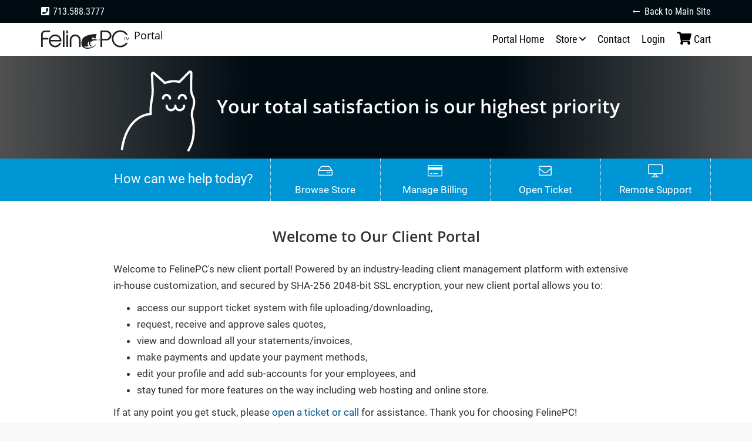

--- FILE ---
content_type: text/html; charset=utf-8
request_url: https://secure.felinepc.com/
body_size: 11419
content:
<!DOCTYPE html>
<html lang="en">
<head>
    <meta charset="utf-8" />
    <meta http-equiv="X-UA-Compatible" content="IE=edge">
    <meta name="viewport" content="width=device-width, initial-scale=1">
    <title>FelinePC Client Portal - Portal Home</title>
    <!-- Styling -->
<link href="/templates/six_felinepc/css/all.min.css?v=40481f" rel="stylesheet">
<link href="/assets/css/fontawesome-all.min.css" rel="stylesheet">


<!-- HTML5 Shim and Respond.js IE8 support of HTML5 elements and media queries -->
<!-- WARNING: Respond.js doesn't work if you view the page via file:// -->
<!--[if lt IE 9]>
  <script src="https://oss.maxcdn.com/libs/html5shiv/3.7.0/html5shiv.js"></script>
  <script src="https://oss.maxcdn.com/libs/respond.js/1.4.2/respond.min.js"></script>
<![endif]-->

<script type="text/javascript">
    var csrfToken = '70f7b14a5a2aaf5aac329a3afe9fb65dbcae2966',
        markdownGuide = 'Markdown Guide',
        locale = 'en',
        saved = 'saved',
        saving = 'autosaving',
        whmcsBaseUrl = "",
        requiredText = 'Required',
        recaptchaSiteKey = "6LcZU2gUAAAAALqf1HdYW3kdHh8LH_E_V22GNttt";
</script>
<script src="/templates/six_felinepc/js/scripts.min.js?v=40481f"></script>


<style type="text/css">
#main-body{
	min-height: calc(100vh - 311px) !important;
}

body {
	font-family: 'Roboto', sans-serif;
	font-weight: 400;
	font-size: 17px;
	line-height: 1.65;
	color: #333;
}


h1, .h1 {
	font-family: 'Open Sans', sans-serif;
	font-weight: 600 !important;
	font-size: 32px;
	line-height: 1.3em;
}

.h1, .h2, h1, h2
{
	margin-top: 0;
	margin-bottom: 25px;
}

.header-lined
{
	margin-bottom: 25px;
}

div.header-lined h1
{
	color: #333;
	font-size: 25px;
	border-bottom: 1px solid #e7e7e7;
	padding-top: 0;
	margin-bottom: 25px;
}

h2, .h2 {
	font-family: 'Open Sans', sans-serif;
	font-weight: 600 !important;
	font-size: 25px;
	line-height: 1.35em;
}

#home-banner h2{
	font-size: 32px; 
	line-height: 1.3;
	color: #fff;
}

h3,.h3, h4, .h4, h5, .h5, h6, .h6 {
	font-family: 'Roboto', sans-serif;
	font-weight: 500 !important;
}

h3, .h3{
	font-size: 20px;
	line-height: 1.4em;
	margin-top: 0;
	margin-bottom: 20px;
}

h4, .h4{
	font-size: 18px;
	line-height: 1.5;
}

#frmDomainContactModification h4
{
	font-size: 20px;
	text-decoration: underline;
}

.h1 .small, .h1 small, .h2 .small, .h2 small, .h3 .small, .h3 small, h1 .small, h1 small, h2 .small, h2 small, h3 .small, h3 small
{
	font-size: 16px;
}


a:focus, a:hover, a:active, .btn-link:focus, .btn-link:hover, .btn-link:active
{
	text-decoration: none;
}

.btn:focus
{
	outline: 0 !important;
}

.btn.generate-password
{
	font-size: 13px;
}

.dropdown-toggle:focus
{
	outline: auto;
}

/*Top Bar*/
.top-bar
{
	font-family:'Roboto Condensed', sans-serif !important;
	font-weight: 400;
    text-transform: none;
    font-size: 13px;
	border: 0;
    margin: 0;
    padding: 0;
	background-color:#000b12; 
	color:#fff;
}


.inside-top-bar
{
	padding:1px 15px 0 15px !important;
}

.top-bar a, .top-bar a:visited, .top-bar a:hover, .top-bar a:focus, .top-bar a:active
{
	color: #fff;
	
}

.top-bar a:hover
{
	text-decoration:underline;
}

.top-bar-left-col
{
	padding:0;
	font-size:16px;
	float:left;
	line-height:38px;
}

.top-bar-right-col
{
	padding:0;
	font-size:16px;
	float: right;
	text-align:right;
	line-height:38px;
}	


section#main-body{
	padding-top: 44px;
}

.limited_main_wrapper
{
	max-width: 925px;
	margin-left: auto;
	margin-right: auto;
	float: none;
}

.limited_main_wrapper_895
{
	max-width: 895px;
	margin-left: auto;
	margin-right: auto;
	float: none;
}


/* Logo */

.logo-main { width: 150px; height: 32px; float: left; position: relative; z-index: 9999; margin: 12px 0; }
.logo-main a { display: block; }

.logo-main::after
{
	content: "Portal";
	color: #000;
    font-weight: 400;
	font-family:'Open Sans', sans-serif;
	font-size: 18px;
	display:inline-block;
	position:absolute;
	width: 60px;
	left:158px;
	top: -5px;
	z-index:9999;
	
}


/* WHMCS menu */

.menu-container { background-color: #fff; width: 100%; height: auto; padding: 0; clear: both; }

.navbar-main-container { float: right; }
.navbar-right { float: right !important; margin-right: 0 !important; margin-left: 0 !important; }

.navbar-main{
	background-color: #ffffff;
	border-color: #ffffff;
	font-family: "Roboto Condensed", sans-serif;
	font-size: 18px;
	font-weight: 400;
}

.navbar-main .container-fluid { margin-right: 0 !important; margin-left: 0 !important; }

.navbar-main .navbar-nav>li>a, .navbar-main .navbar-nav>li>a:visited{
	color: #000; 
	background-color: #fff;
}

.navbar-main .navbar-nav>li>a:hover, .navbar-main .navbar-nav>li>a:focus, .navbar-main .navbar-nav>li>a:active
{
	color: #0072d6;
	background-color: #fff;
}

.navbar-main .navbar-nav>li.dropdown.open>a, .navbar-main .navbar-nav>li.dropdown.open>a:visited, .navbar-main .navbar-nav>li.dropdown.open>a:hover, .navbar-main .navbar-nav>li.dropdown.open>a:focus, .navbar-main .navbar-nav>li.dropdown.open>a:active{
	color: #0072d6;
	background-color: #fff;
}

.navbar-main li.account
{
	background-color: #fff;
}

.dropdown-menu
{
	font-size:17px;
}

.dropdown-menu>li>a
{
	font-size:17px;
	line-height: 1.5;
	color: #000 !important;
}



.navbar-toggle
{
	color: #000 !important;
	background-color: #fff !important;
	font-size: 18px;
	margin:0;
	padding-right: 0;
	padding-top:0;
	padding-bottom:0;
	line-height: 56px;
	height: 56px;
}


.nav .nav-divider
{
	margin: 2px 0 0 0;
}

.navbar-collapse
{
	padding-left: 15px;
	padding-right: 15px;
}

.container-fluid>.navbar-collapse, .container-fluid>.navbar-header, .container>.navbar-collapse, .container>.navbar-header
{
	margin-right: 0;
	margin-left: 0;
}

.container-fluid
{
	padding-left: 0;
	padding-right: 0;
}

.nav>li>a
{
	padding-left: 9px;
	padding-right: 9px;
}

/*Set desktop menu line height*/
@media (min-width:992px)
{
	.navbar-main .navbar-nav>li>a
	{
		line-height: 56px;
		padding: 0 0 0 20px;
	}

	#Primary_Navbar-Home a
	{
		padding: 0;
	}
	
	.navbar-collapse
	{
		padding-left: 0px;
		padding-right: 0px;
	}
	
	.btn.btn-logged-in-admin
	{
		height: 56px;
	}

}

.navbar-nav
{
	margin-left: 0;
	margin-right: 0;
}


.navbar-right .dropdown-menu
{
	right: auto;
}


#accountNotifications .label.label-info
{
	background-color: #0096d6;
	font-size: 14px;
	line-height: 22px;
	display: inline-block;
	padding:1px 6px 3px 6px;
	height: 22px;
}


.popover-user-notifications ul li a
{
	font-size: 14px;
}

.popover-user-notifications
{
	line-height: 1.5;
}

/*Mobile menu*/



@media (max-width: 991px) {
	
	.navbar-main-container { float: none; width: 100%; }
	

	.navbar-nav { float: none !important; margin:0; }
	
	.navbar-main .navbar-nav>li>a{
		line-height: 40px;
	}
	
	
	.navbar-nav .open .dropdown-menu {
		position: static;
		float: none;
		width: auto;
		margin-top: 0;
		background-color: transparent;
		border: 0;
		-webkit-box-shadow: none;
		box-shadow: none;
	}
	
	.navbar-collapse.collapse
	{
		padding-top: 0;
		padding-bottom: 0;
		margin-bottom: 0;
	}
	
	.navbar-main .navbar-nav>li>a
	{
		padding: 5px 0;
	}
	
	.navbar-nav .open .dropdown-menu>li>a
	{
		line-height: 35px;
	}
	
	.navbar-nav .open .dropdown-menu>li>a:hover, .navbar-nav .open .dropdown-menu>li>a:focus, .navbar-nav .open .dropdown-menu>li>a:active
	{
		background-color: #eee !important;
	}
	
}




/* Homepage banner */

section#home-banner { 
	clear: both; 
	background-color: #000b12;
	background-image: linear-gradient(to right, #505050, #000b12, #000b12, #505050 );
	padding-top: 25px;
	padding-bottom: 6px;
	}

.home-shortcuts li
{
	width: 25%;
	box-sizing: border-box;
	margin: 0;
}

.home-shortcuts li:first-child{
	border-left: 1px dotted #f5f5f5;
}

.home-shortcuts li{
	border-right: 1px dotted #f5f5f5;
}

@media (max-width:767px)
{
	.home-shortcuts li:first-child
	{
		border-left: 0;
	}
	
	.home-shortcuts li
	{
		border-right: 0;
		border-bottom: 1px dotted #f5f5f5;
	}
	
	.home-shortcuts li:last-child
	{
		border: 0;
	}
	
	.home-shortcuts li
	{
		width: 100%;
	}
}


.home-shortcuts{
	background-color: #0096d6;
}



.home-shortcuts .lead{
	
	line-height: 69px;
	text-align: right;
	font-weight: 400;
	font-size: 22px;
}

.home-shortcuts a p{
	font-size: 17px;
	text-transform: none;
	font-family: Roboto, sans-serif;
}

.home-shortcuts i{
	
	line-height: 32px;
}

div.announcement-single
{
	max-width: 895px;
	margin-left: auto;
	margin-right: auto;
}

.limited_main_wrapper .announcement-single h3 /*Hide the title of the single annoucement*/
{
	display:none;
}

div.announcement-single blockquote
{
	font-size: 17px;
	border: 0;
	padding: 0;
	margin-top: 20px;
}


.announcement-single h3 a
{
	vertical-align: middle;
}

.announcement-single .title{
	font-size: 20px;
	font-weight: 500;
}

.announcement-single .article-items, .view-announcement.article-items
{
	font-size: 14px;
    color: #888;
}

.view-announcement.article-items
{
	margin-top: 40px;
	margin-bottom: 20px;
}

@media (max-width: 600px)
{
	.dataTables_wrapper .dataTables_filter 
	{
		float: none;
	}
}

b, strong
{
	font-weight: 500;
}

label, .label
{
	font-weight: 500;
}

.label{
	padding: 5px 10px;
	font-size: 12px;
}

input[type=checkbox]
{
	margin-top: 5px;
}

div.announcement-single .label
{
	padding: 5px 8px;
	margin-right: 4px;
}

.tile .title{
	font-weight: 500;
	font-size: 15px;
}


.breadcrumb{
	font-size: 14px !important;
	padding-top: 0;
	padding-bottom: 0;
	margin-bottom: 25px;
}

/*Client area*/

.panel-body strong{
    font-weight: 500;
}

.panel-body em{
    font-style: normal;
}

.ticket-subject.unread
{
	font-weight: 500;
}

.panel, .list-group{
	font-size: 15px;
}

.panel-sidebar .panel-title{
	font-size: 17px;
	font-family: Roboto, sans-serif;
	font-weight: 500;
	line-height: 1.4;
	color: #777;
}

.panel-sidebar a.list-group-item.active, .panel-sidebar a.list-group-item.active:focus, .panel-sidebar a.list-group-item.active:hover
{
	background-color: #3b414b ;
    border-color: #3b414b ;
}

.panel>.list-group .ticket-details-children .title
{
	font-size: 13px;
	color: #888;
}

#Secondary_Sidebar-Custom_Fields-Phone_Number div.truncate:first-child
{
	font-size: 13px;
	color: #888;
}



.panel-sidebar .list-group-item div.truncate:first-child
{
	font-size: 13px;
	color: #888;
}

.panel-sidebar .list-group-item div.truncate:first-child strong
{
	font-weight: 400;
}


#Secondary_Sidebar-Custom_Fields-Phone_Number div.truncate:first-child strong
{
	font-weight: 400;
}


.popover-user-notifications ul li.none
{
	font-weight: 600;
}

.ticket-number
{
	font-style: normal !important;
	font-size: 17px;
	color: #0096d6;
}

.ticket-subject
{
	font-style: normal !important;
	color: #333;
}

a.list-group-item, button.list-group-item
{
	color: #333;
}

a.list-group-item:focus, a.list-group-item:hover, button.list-group-item:focus, button.list-group-item:hover
{
	color: #333;
}

.dataTables_wrapper .dataTables_info
{
	background-color: #3b414b ;
}

.dataTables_wrapper .btn-sm
{
	font-size: 14px;
}

table.table-list tbody td
{
	font-size: 15px;
}

.table>thead>tr>th
{
	font-size: 15px;
	line-height: 1.5;
}

tr.masspay-total td
{
	font-weight: 500 !important;
}

th
{
	font-weight: 500;
}

#payMethodList
{
	margin-top: 18px;
}

#payMethodList td
{
	vertical-align: middle;
}

#frmNewCc
{
	margin-top: 16px;
}

#frmNewCc label, #frmNewCc input, #frmNewCc select
{
	font-weight: 400;
}

div.credit-card
{
	margin-bottom: 20px;
}


#tableEmailsList_wrapper .btn
{
	font-size: 15px;
}

div.dataTables_wrapper div.dataTables_info
{
	font-weight: 400 !important;
}

.dataTables_wrapper .dataTables_info
{
	font-size: 15px !important;
}

.dataTables_wrapper .dataTables_length
{
	font-size: 14px;
}

.pagination, .status
{
	font-size: 14px;
	line-height: 1.5;
}

.dataTables_length select
{
	font-size: 15px !important;
}

.panel-title .btn
{
	font-size: 15px;
}


h3.panel-title
{
	line-height: 28px;
}

.client-home-panels .panel-body
{
	border-top: 1px solid #ddd;
	border-bottom: 1px solid #ddd;
}

.home-kb-search .form-control
{
	font-size: 16px;
}

.client-home-panels .panel>.list-group .list-group-item
{
	padding: 10px 15px;
}

.btn-group-xs>.btn, .btn-xs
{
	padding: 3px 12px;
}

.domain-renewals
{
	border-top: 0 !important;
	background-color: #fff !important;
}

/*ticket pages*/
.col-xs-12.main-content>form
{
	max-width: 890px;
	margin: 20px auto 0 auto;
}

.form-control
{
	line-height: 1.5;
	font-size: 17px;
	font-weight: 400;
	height: 36px;
}


.md-editor>textarea
{
	font-family: Roboto, sans-serif !important;
	font-size: 17px !important;
	font-weight: 400;
	max-height: 300px;
}

.md-editor.md-fullscreen-mode>textarea
{
	max-height: none;
}

.md-editor.md-fullscreen-mode
{
	max-width: 900px !important;
	border-right: 1px solid #ddd !important;
}

.md-editor.md-fullscreen-mode .md-header
{
	max-width: 700px !important;
	text-align: left;
}

.md-editor button[title="Preview"]
{
	display: none;
}

.md-editor.md-fullscreen-mode .md-control.md-control-fullscreen
{
	display: none;
}

.md-editor.md-fullscreen-mode .md-fullscreen-controls
{
	top: 6px;
	font-size: 25px;
}

.ticket-attachments-message
{
	font-size: 15px;
}

.help-block
{
	font-size: 15px;
}

.btn
{
	font-size: 17px;
	line-height: 1.5;
}

.btn-success, .btn-success:visited
{
	border-color: #5cb85c;
}

.btn-success:hover
{
	border-color: #449d44;
	background-color: #449d44;
}

.btn-success.active.focus, .btn-success.active:focus, .btn-success.active:hover, .btn-success:active.focus, .btn-success:active:focus, .btn-success:active:hover, .open>.dropdown-toggle.btn-success.focus, .open>.dropdown-toggle.btn-success:focus, .open>.dropdown-toggle.btn-success:hover
{
	border-color: #449d44;
	background-color: #449d44;
}

.btn-warning, .btn-warning:visited
{
	border-color: #f0ad4e;
}

.btn-warning:hover
{
	border-color: #ec971f;
	background-color: #ec971f;
}

.btn-warning.active.focus, .btn-warning.active:focus, .btn-warning.active:hover, .btn-warning:active.focus, .btn-warning:active:focus, .btn-warning:active:hover, .open>.dropdown-toggle.btn-warning.focus, .open>.dropdown-toggle.btn-warning:focus, .open>.dropdown-toggle.btn-warning:hover
{
	border-color: #ec971f;
	background-color: #ec971f;
}

.md-editor .btn
{
	font-size: 14px;
}

.btn-lg
{
	font-size: 18px;
	line-height: 1.5;
}

.ticket_dept_button, .ticket_dept_button:visited
{
	display: block;
	padding: 8px 0;
	border: 1px #d2d2d2 solid;
	border-radius: 4px;
	text-align: center;
	font-size: 18px;
	color: #333;
	background-color: #fff;
	font-weight: 400;
}

.ticket_dept_button:hover
{
	background-color: #0096d6;
	border: 1px #0096d6 solid;
	color: #fff;
}

.phone_contact_wrapper
{
	font-size: 25px;
	text-align: center;
}

.phone_contact_wrapper a, .phone_contact_wrapper a:visited
{
	color: #333;
	text-decoration: none;
}

.phone_contact_wrapper a:hover
{
	color: #333;
	text-decoration: underline;
}

.our_address_wrapper
{
	max-width: 156px;
	font-size: 18px;
	margin: 5px auto 0 auto;
}


.our_address_wrapper a, .our_address_wrapper a:visited
{
	color: #333;
	text-decoration: none;
}

.our_address_wrapper a:hover
{
	color: #333;
	text-decoration: underline;
}

.google_maps_wrapper
{
	max-width: 100%;
	margin: 20px auto 0 auto;
	overflow: hidden;
}

#tableTicketsList tbody td[tabindex="0"]
{
	width: 100px;
}

tbody td[tabindex="0"]:hover, tbody td[tabindex="0"]:focus
{
	outline: none;
}


.ticket-reply .user .name
{
	font-size: 15px;
}

.ticket-reply .user .type
{
	font-weight:500;
	font-size: 14px;
}

.ticket-reply .date
{
	font-size: 14px;
}

.ticket-reply .attachments
{
	font-size: 14px;
}


/*checkout pages*/

#order-standard_cart .products .product header span
{
	font-size: 20px !important;
}

#order-standard_cart .products .product div.product-pricing span.price
{
	font-size: 18px !important;
}

#order-standard_cart .products .product footer
{
	font-size: 14px !important;
}

#order-standard_cart .view-cart-items .item-price span
{
	font-size: 20px !important;
}

#order-standard_cart .products .product div.product-desc
{
	font-size: 15px !important;
}

#order-standard_cart .product-info .product-title
{
	font-size: 20px !important;
	font-weight: 400 !important;
}

#order-standard_cart .product-info
{
	margin-bottom: 30px !important;
}

#order-standard_cart label
{
	font-weight: 400 !important;
	color: #333 !important;
}

#order-standard_cart .field, #order-standard_cart .form-control
{
	color: #333 !important;
	font-weight: 400 !important;
}

#calcTaxes label, #calcTaxes select
{
	font-size: 15px !important;
}

#inputPromotionCode
{
	font-size: 15px !important;
}

button, input, select, textarea
{
	font-family: Roboto, sans-serif;
	font-size: 17px;
	font-weight: 400;
}

#frmCheckout .field, #frmCheckout .form-control, #frmCheckout label
{
	font-size: 15px !important;
}

#frmCheckout .small
{
	font-size: 14px !important;
}

#frmCheckout .field-help-text
{
	font-size: 14px !important;
}

#frmCheckout textarea
{
	height: 50px !important;
}

.btn-primary.active,.open>.dropdown-toggle.btn-primary
{
	background-color: #0096d6;
}

.btn-primary,.btn-primary:visited, .btn-info, .btn-info:visited
{
	background-color: #0096d6;
	border-color: #0096d6;
}

.btn-primary:hover, .btn-primary:active, .btn-primary:focus, .btn-info:hover, .btn-info:active, .btn-info:focus
{
	background-color: #0084d6 !important;
	border-color: #0084d6 !important;
}

.view-cart-items input
{
	font-size: 15px !important;
	max-width: 72px !important;
}

.view-cart-items .item-group
{
	display: none !important;
}

.summary-container .product-group
{
	display:none !important;
}

#order-standard_cart .checkout-security-msg
{
	font-size: 15px !important;
}

#paymentGatewaysContainer .small
{
	font-size: 15px !important;
}

#paymentGatewaysContainer .radio-inline
{
	font-size: 15px !important;
}

.marketing-email-optin p
{
	font-size: 15px !important;
}

#passwordStrengthTextLabel
{
	text-align: left !important;
}

#btnCompleteOrder
{
	font-size: 25px !important;
	padding: 6px 20px !important;
}

#order-standard_cart .view-cart-items
{
	border-bottom: 2px solid #0096d6 !important;
}

#order-standard_cart .empty-cart .btn
{
	background-color: #0096d6 !important;
}


#order-standard_cart .sub-heading span, #order-standard_cart .sub-heading-borderless span
{
	font-size: 17px !important;
}

#order-standard_cart .order-summary h2
{
	font-size: 25px !important;
}


#order-standard_cart .summary-container
{
	font-size: 13px !important;
}

#order-standard_cart .order-summary .product-name
{
	font-size: 17px !important;
	font-weight: 500 !important;
}

#order-standard_cart .order-summary .product-group
{
	font-style: normal !important;
}

#order-standard_cart .order-summary .total-due-today .amt
{
	font-size: 30px !important;
}

.alert .alert-link
{
	font-weight: 500;
}

#order-standard_cart .alert.alert-warning.info-text-sm
{
	margin-top: 20px !important;
	font-size: 17px !important
}

.main-content>.alert.alert-danger
{
	max-width: 895px;
	margin-left: auto;
	margin-right: auto;
}

#order-standard_cart .order-summary .subtotal
{
	font-size: 16px !important;
}

#order-standard_cart .order-summary .recurring-charges
{
	font-style: normal !important;
	font-size: 13px !important;
	color: #333 !important;
}

#order-standard_cart .view-cart-items .item-title
{
	font-size: 20px !important;
}

#order-standard_cart .view-cart-items .item-group
{
	font-size: 17px !important;
}

#order-standard_cart .view-cart-items .item-qty button
{
	font-size: 14px !important;
}

#order-standard_cart .view-cart-tabs .nav-tabs
{
	font-size: 15px !important;
}

#order-standard_cart .view-cart-items-header
{
	font-size: 15px !important;
}

#order-standard_cart .view-cart-items .item-price .cycle
{
	font-size: 13px !important;
}

#order-standard_cart .view-cart-items-header
{
	background-color: #3b414b  !important;
}

#order-standard_cart .order-summary
{
    background-color: #3b414b  !important;
    border-bottom: 3px solid #3b414b  !important;
}

.btn-continue-shopping
{
	font-size: 13px !important;
}

.btn-lg.btn-checkout
{
	font-size: 25px !important;
	padding: 6px 20px !important;
}

.small, small
{
	font-size: 13px;
}

.new_cc_tooltip {
    position: relative;
    display: inline-block;
	border-bottom: 1px dashed #333;
}

.new_cc_tooltip .new_cc_tooltip_text {
    visibility: hidden;
    width: 380px;
	opacity: 0;
    transition: opacity .6s;
    text-align: left;
    border-radius: 6px;
	font-size: 15px;
 
    position: absolute;
    z-index: 10;
	top: 138%;
    left: 50%;
    margin-left: -190px;
}


.new_cc_tooltip:hover  .new_cc_tooltip_text {
    visibility: visible;
	opacity: 1;
}


/*Invoice and quote pgages*/

.invoice-container
{
	max-width: 890px;
}

.container-fluid.invoice-container
{
	padding: 62px 60px;
}

.invoice-container .invoice-status
{
	font-weight: 500;
}

.invoice-container .small-text
{
	font-size: 15px;
}

.invoice-container tbody
{
	font-size: 14px;
}

.invoice-container .form-control
{
	font-size: 15px;
}

.invoice-summary-table td
{
	font-size: 13px;
}

.invoice-summary-table td.total-row
{
	font-weight: 500;
}

.invoice-container .btn-group-sm>.btn
{
	font-size: 14px;
}

.payment-btn-container.hidden-print
{
	font-size: 15px;
}

#stripeExpiryDate
{
	min-width: 86px;
}

/* Footer */
section#footer
{
	font-family: "Roboto Condensed", sans-serif;
	font-size: 16px;
	font-weight: 400;
	text-align: center;
	color: #fff;
	padding-top: 12px;
	padding-bottom: 12px;
	background-color: #000b12;
	position: relative;
	line-height: 1.5;
	border: 0;
}

section#footer a, section#footer a:visited, section#footer a:hover, section#footer a:active, section#footer a:focus
{
	color: #fff;
}

section#footer a:hover
{
	text-decoration:underline;
}

section#footer .back-to-top
{
	line-height: 40px;
	width: 40px;
	position: absolute;
	padding: 0;
	background-color: rgba(0,150,215,0.86);
	color: #fff;
    border-radius: 3px;
	font-size: 20px;
	right: 20px;
	bottom: 32px;
	opacity: 1;

}

section#footer .back-to-top i
{
	background-color: transparent;
	color: #fff;
	opacity: 1;
	padding: 0;
	font-size: 22px;
	line-height: 1;	
}


.footer_bar_left_col
{
	padding:0;
	float:left;
}

.footer_bar_right_col
{
	padding:0;
	float:right;
	text-align:right;
}	

@media (max-width: 767px)
{
	.footer_bar_left_col
	{
		float: none;
		max-width: 250px;
		margin: 0 auto;
		text-align: center;
	}
	
	.footer_bar_right_col
	{
		float: none;
		max-width: 250px;
		margin: 0 auto;
		text-align: center;
	}
}

/*Google Fonts*/

/* roboto-condensed-regular - latin */
@font-face {
  font-family: 'Roboto Condensed';
  font-style: normal;
  font-weight: 400;
  src: local('Roboto Condensed'), local('RobotoCondensed-Regular'),
       url('https://www.felinepc.com/fonts/roboto-condensed-v16-latin-regular.woff') format('woff'); /* Chrome 6+, Firefox 3.6+, IE 9+, Safari 5.1+ */
}

/* roboto-condensed-italic - latin */
@font-face {
  font-family: 'Roboto Condensed';
  font-style: italic;
  font-weight: 400;
  src: local('Roboto Condensed Italic'), local('RobotoCondensed-Italic'),
       url('https://www.felinepc.com/fonts/roboto-condensed-v16-latin-italic.woff') format('woff'); /* Chrome 6+, Firefox 3.6+, IE 9+, Safari 5.1+ */
}

/* open-sans-regular - latin */
@font-face {
  font-family: 'Open Sans';
  font-style: normal;
  font-weight: 400;
  src: local('Open Sans Regular'), local('OpenSans-Regular'),
       url('https://www.felinepc.com/fonts/open-sans-v15-latin-regular.woff') format('woff'); /* Chrome 6+, Firefox 3.6+, IE 9+, Safari 5.1+ */
}
/* open-sans-600 - latin */
@font-face {
  font-family: 'Open Sans';
  font-style: normal;
  font-weight: 600;
  src: local('Open Sans SemiBold'), local('OpenSans-SemiBold'),
       url('https://www.felinepc.com/fonts/open-sans-v15-latin-600.woff') format('woff'); /* Chrome 6+, Firefox 3.6+, IE 9+, Safari 5.1+ */
}

/* open-sans-italic - latin */
@font-face {
  font-family: 'Open Sans';
  font-style: italic;
  font-weight: 400;
  src: local('Open Sans Italic'), local('OpenSans-Italic'),
       url('https://www.felinepc.com/fonts/open-sans-v15-latin-italic.woff') format('woff'); /* Chrome 6+, Firefox 3.6+, IE 9+, Safari 5.1+ */
}

/* open-sans-600italic - latin */
@font-face {
  font-family: 'Open Sans';
  font-style: italic;
  font-weight: 600;
  src: local('Open Sans SemiBold Italic'), local('OpenSans-SemiBoldItalic'),
       url('https://www.felinepc.com/fonts/open-sans-v15-latin-600italic.woff') format('woff'); /* Chrome 6+, Firefox 3.6+, IE 9+, Safari 5.1+ */
}

/* roboto-regular - latin */
@font-face {
  font-family: 'Roboto';
  font-style: normal;
  font-weight: 400;
  src: local('Roboto'), local('Roboto-Regular'),
       url('https://www.felinepc.com/fonts/roboto-v18-latin-regular.woff') format('woff'); /* Chrome 6+, Firefox 3.6+, IE 9+, Safari 5.1+ */
}
/* roboto-500 - latin */
@font-face {
  font-family: 'Roboto';
  font-style: normal;
  font-weight: 500;
  src: local('Roboto Medium'), local('Roboto-Medium'),
       url('https://www.felinepc.com/fonts/roboto-v18-latin-500.woff') format('woff'); /* Chrome 6+, Firefox 3.6+, IE 9+, Safari 5.1+ */
}

/* roboto-italic - latin */
@font-face {
  font-family: 'Roboto';
  font-style: italic;
  font-weight: 400;
  src: local('Roboto Italic'), local('Roboto-Italic'),
       url('https://www.felinepc.com/fonts/roboto-v18-latin-italic.woff') format('woff'); /* Chrome 6+, Firefox 3.6+, IE 9+, Safari 5.1+ */
}
/* roboto-500italic - latin */
@font-face {
  font-family: 'Roboto';
  font-style: italic;
  font-weight: 500;
  src: local('Roboto Medium Italic'), local('Roboto-MediumItalic'),
       url('https://www.felinepc.com/fonts/roboto-v18-latin-500italic.woff') format('woff'); /* Chrome 6+, Firefox 3.6+, IE 9+, Safari 5.1+ */
}

</style>

    <script>
$(window).load(function()
{
   $('#myModal').modal('show');
});
 </script>


</head>
<body data-phone-cc-input="1">



<section class="top-bar">
    <div class="inside-top-bar container">
        <div class="top-bar-left-col">
            <span style="padding-right:6px;"><i class="fas fa-phone-square"></i></span><a href="tel:713-588-3777">713.588.3777</a>
        </div>
        <div class="top-bar-right-col">
             <span><span style="font-size: 20px; line-height:20px;">&#8592;</span> <a href="https://www.felinepc.com/">Back to Main Site</a></span>
        </div>
        
    </div>
</section>
<div class="menu-container">
	
	<div class="container">

	<div class="logo-main">
		<a href="/"><img src="/felinepc_images/felinepc_logo.svg" alt="FelinePC Logo" style="width: 100%; height: auto;" /></a>	</div>	

	<div class="navbar-main-container">

    <nav id="nav" class="navbar navbar-default navbar-main" role="navigation">
        <div class="container-fluid">
            <!-- Brand and toggle get grouped for better mobile display -->
            <div class="navbar-header">
                <button type="button" class="navbar-toggle" data-toggle="collapse" data-target="#primary-nav">
                    <span class="sr-only">Toggle navigation</span>
					 <span class="sr-only">Toggle navigation</span>
                    <span>MENU &#9776;</span>
                 </button>
            </div>

            <!-- Collect the nav links, forms, and other content for toggling -->
            <div class="collapse navbar-collapse" id="primary-nav">

                <ul class="nav navbar-nav">

                        <li menuItemName="Home" class="" id="Primary_Navbar-Home">
        <a href="/index.php">
                        Portal Home
                                 </a>
            </li>
    <li menuItemName="Store" class="dropdown" id="Primary_Navbar-Store">
        <a class="dropdown-toggle" data-toggle="dropdown" href="#">
                        Store
                        <i class="far fa-angle-down" aria-hidden="true"></i>         </a>
                    <ul class="dropdown-menu">
                            <li menuItemName="Browse Products Services" id="Primary_Navbar-Store-Browse_Products_Services">
                    <a href="/store">
                                                Browse All
                                            </a>
                </li>
                            <li menuItemName="Shop Divider 1" class="nav-divider" id="Primary_Navbar-Store-Shop_Divider_1">
                    <a href="">
                                                -----
                                            </a>
                </li>
                            <li menuItemName="Managed IT Services" id="Primary_Navbar-Store-Managed_IT_Services">
                    <a href="/store/managed-it-services">
                                                Managed IT Services
                                            </a>
                </li>
                            <li menuItemName="Azure and Office 365" id="Primary_Navbar-Store-Azure_and_Office_365">
                    <a href="/store/azure-and-office-365">
                                                Azure and Office 365
                                            </a>
                </li>
                            <li menuItemName="Custom Computers" id="Primary_Navbar-Store-Custom_Computers">
                    <a href="/store/custom-computers">
                                                Custom Computers
                                            </a>
                </li>
                            <li menuItemName="IT Peripherals" id="Primary_Navbar-Store-IT_Peripherals">
                    <a href="/store/it-peripherals">
                                                IT Peripherals
                                            </a>
                </li>
                            <li menuItemName="Managed Web Hosting" id="Primary_Navbar-Store-Managed_Web_Hosting">
                    <a href="/store/managed-web-hosting">
                                                Managed Web Hosting
                                            </a>
                </li>
                            <li menuItemName="Business VoIP" id="Primary_Navbar-Store-Business_VoIP">
                    <a href="/store/business-voip">
                                                Business VoIP
                                            </a>
                </li>
                        </ul>
            </li>
    <li menuItemName="Contact Us" class="" id="Primary_Navbar-Contact_Us">
        <a href="https://secure.felinepc.com/submitticket.php">
                        Contact
                                 </a>
            </li>
                   
                </ul>

                <ul class="nav navbar-nav navbar-right">

                        <li menuItemName="Login" class="" id="Secondary_Navbar-Login">
        <a href="https://secure.felinepc.com/clientarea.php">
                        Login
                                 </a>
            </li>
                    
					
					
            		
					<li class="primary-action">
					    <a href="/cart.php?a=view">
					       <i class="fas fa-shopping-cart" aria-hidden="true" style="font-size: 22px;"></i> Cart
					    </a>
					</li>  			
								                                      

                </ul>

            </div><!-- /.navbar-collapse -->
        </div>
    </nav>
    
	</div><!-- .navbar-main-container -->
    
	</div><!-- .container -->

</div><!-- .menu-container -->

    <section id="home-banner">
        <div class="container text-center">
            
								
            <div style="display:inline-block; max-width: 138px; margin-bottom: 6px; margin-right: 6px;"><img src="/felinepc_images/customer_satisfaction_cat.svg" alt="Satisfied Customer" style="width: 100%; height: auto; vertical-align: middle;" /></div><h2 style="display: inline-block; margin-bottom: 10px;">Your total satisfaction is our highest priority</h2>
			        </div>
    </section>
	    <div class="home-shortcuts">
        <div class="container">
            <div class="row">
                <div class="col-md-4 hidden-sm hidden-xs text-center">
                    <p class="lead">
                        How can we help today?
                    </p>
                </div>
                <div class="col-sm-12 col-md-8">
                    <ul>
                                                <li>
                             <a id="btnOrderHosting" href="/cart.php">
                                <i class="fal fa-hdd"></i>
                                <p>
                                    Browse Store <span>&raquo;</span>
                                </p>
                            </a>
                        </li>
                        <li>
                            <a id="btnMakePayment" href="clientarea.php?action=invoices">                                 <i class="fal fa-credit-card"></i>
                                <p>
                                    Manage Billing <span>&raquo;</span>
                                </p>
                            </a>
                        </li>
                        <li>
                            <a id="btnGetSupport" href="submitticket.php">
                                <i class="fal fa-envelope"></i>
                                <p>
                                    Open Ticket <span>&raquo;</span>
                                </p>
                            </a>
                        </li>
						  <li>
                            <a id="btnRemoteSupport" href="remotesupport.php">
                                <i class="fal fa-desktop"></i>
                                <p>
                                    Remote Support <span>&raquo;</span>
                                </p>
                            </a>
                        </li>
                    </ul>
                </div>
            </div>
        </div>
    </div>

<section id="main-body">
    <div class="container">
        <div class="row">

                <!-- Container for main page display content -->
        <div class="col-xs-12 main-content">
            

<div class="row">
<div class="col-md-12 col-sm-12 col-xs-12 limited_main_wrapper"> 
    <h2 style="text-align: center;">Welcome to Our Client Portal</h2>

                        <div class="announcement-single">
                <h3>
                    <span class="label label-default">May 5th</span>
                    <a href="/announcements/1/New-client-portal-is-up-and-running.html">New client portal is up and running!</a>                 </h3>

                <blockquote>
                    <div>
                                                     <div class="limited_main_wrapper_895">
<p>Welcome to FelinePC's new client portal! Powered by an industry-leading client management platform with extensive in-house customization, and secured by SHA-256 2048-bit SSL encryption, your new client portal allows you to:</p>
<ul>
<li>access our support ticket system with file uploading/downloading,</li>
<li>request, receive and approve sales quotes,</li>
<li>view and download all your statements/invoices,</li>
<li>make payments and update your payment methods,</li>
<li>edit your profile and add sub-accounts for your employees, and</li>
<li>stay tuned for more features on the way including web hosting and online store.</li>
</ul>
<p>If at any point you get stuck, please <a href="https://secure.felinepc.com/submitticket.php">open a ticket or call</a> for assistance. Thank you for choosing FelinePC!</p>
<div style="border: 1px solid #eee; max-width: 100%; margin-left: auto; margin-right: auto; margin-top: 32px;"><img style="width: 100%; height: auto;" src="/felinepc_images/portal_ss1.png" alt="New FelinePC Client Portal Screenshot" /></div>
</div>
                                            </div>
                </blockquote>

                            </div>
            </div>
</div>

                </div><!-- /.main-content -->
                            <div class="clearfix"></div>
        </div>
    </div>
</section>

<section id="footer">
    <div class="container">
        <a href="#" class="back-to-top"><i class="far fa-angle-up"></i></a>       <div class="footer_bar_left_col">Copyright © 2012–2025 FelinePC, LLC. Made in-house with <i style="color:#F2552C;" class="fas fa-heart"></i></div><div class="footer_bar_right_col"><a href="https://www.felinepc.com/legal/privacy_policy.htm" target="_blank">Privacy</a> | <a href="https://www.felinepc.com/legal/tos.htm" target="_blank">Terms of Service</a> | <a href="https://www.felinepc.com/legal/warranty.htm" target="_blank">Warranty</a></div>     </div>
</section>

<div id="fullpage-overlay" class="hidden">
    <div class="outer-wrapper">
        <div class="inner-wrapper">
            <img src="/assets/img/overlay-spinner.svg">
            <br>
            <span class="msg"></span>
        </div>
    </div>
</div>


<div class="modal system-modal fade" id="modalAjax" tabindex="-1" role="dialog" aria-hidden="true">
    <div class="modal-dialog">
        <div class="modal-content panel-primary">
            <div class="modal-header panel-heading">
                <button type="button" class="close" data-dismiss="modal">
                    <span aria-hidden="true">&times;</span>
                    <span class="sr-only">Close</span>
                </button>
                <h4 class="modal-title"></h4>
            </div>
            <div class="modal-body panel-body">
                 Loading...
            </div>
            <div class="modal-footer panel-footer">
                <div class="pull-left loader">
                    <i class="fas fa-circle-notch fa-spin"></i>
                    Loading...
                </div>
                <button type="button" class="btn btn-default" data-dismiss="modal">
                    Close
                </button>
                <button type="button" class="btn btn-primary modal-submit">
                     Submit
                </button>
            </div>
        </div>
    </div>
</div>

<form action="#" id="frmGeneratePassword" class="form-horizontal">
    <div class="modal fade" id="modalGeneratePassword">
        <div class="modal-dialog">
            <div class="modal-content panel-primary">
                <div class="modal-header panel-heading">
                    <button type="button" class="close" data-dismiss="modal" aria-label="Close"><span aria-hidden="true">&times;</span></button>
                    <h4 class="modal-title">
                        Generate Password
                    </h4>
                </div>
                <div class="modal-body">
                    <div class="alert alert-danger hidden" id="generatePwLengthError">
                        Please enter a number between 8 and 64 for the password length
                    </div>
                    <div class="form-group">
                        <label for="generatePwLength" class="col-sm-4 control-label">Password Length</label>
                        <div class="col-sm-8">
                            <input type="number" min="8" max="64" value="12" step="1" class="form-control input-inline input-inline-100" id="inputGeneratePasswordLength">
                        </div>
                    </div>
                    <div class="form-group">
                        <label for="generatePwOutput" class="col-sm-4 control-label">Generated Password</label>
                        <div class="col-sm-8">
                            <input type="text" class="form-control" id="inputGeneratePasswordOutput">
                        </div>
                    </div>
                    <div class="row">
                        <div class="col-sm-8 col-sm-offset-4">
                            <button type="submit" class="btn btn-default btn-sm">
                                <i class="fas fa-plus fa-fw"></i>
                                Generate new password
                            </button>
                            <button type="button" class="btn btn-default btn-sm copy-to-clipboard" data-clipboard-target="#inputGeneratePasswordOutput">
                                <img src="/assets/img/clippy.svg" alt="Copy to clipboard" width="15">
                                Copy
                            </button>
                        </div>
                    </div>
                </div>
                <div class="modal-footer">
                    <button type="button" class="btn btn-default" data-dismiss="modal">
                        Close
                    </button>
                    <button type="button" class="btn btn-primary" id="btnGeneratePasswordInsert" data-clipboard-target="#inputGeneratePasswordOutput">
                        Copy to clipboard and Insert
                    </button>
                </div>
            </div>
        </div>
    </div>
</form>



</body>
</html>


--- FILE ---
content_type: image/svg+xml
request_url: https://secure.felinepc.com/felinepc_images/felinepc_logo.svg
body_size: 2183
content:
<?xml version="1.0" encoding="UTF-8"?>
<svg width="150" height="32" version="1.2" viewBox="0 0 112.5 24" xmlns="http://www.w3.org/2000/svg" xmlns:cc="http://creativecommons.org/ns#" xmlns:dc="http://purl.org/dc/elements/1.1/" xmlns:rdf="http://www.w3.org/1999/02/22-rdf-syntax-ns#">
 <metadata>
  <rdf:RDF>
   <cc:Work rdf:about="">
    <dc:format>image/svg+xml</dc:format>
    <dc:type rdf:resource="http://purl.org/dc/dcmitype/StillImage"/>
    <dc:title/>
   </cc:Work>
  </rdf:RDF>
 </metadata>
 <g transform="matrix(.350856 0 0 .350856 0 .425939)">
  <path d="m212.492 34.0664 2.32031 0.429688v1.13672l-2.32031 0.375-2.37891-0.539063h-7.90625v0.867188l-1.35156 0.375h-0.59375c-0.28516 0.117187-0.63281 0.09766-1.01953 0h-9.52735c-2.83593 2.09766-5.46093 5.02734-9.23047 4.05859-2.54296-0.03516-1.73828 9.1875-1.23046 12.8555 0.96484 1.82422 7.38671 1.84375 4.67578 4.37891-6.15625 4.35938-10.0938-9.55078-11.3242-17.2344-2.23438 1.82031-2.13281 5.51562-2.87891 8.67188-0.55859 1.94922-1.5625 4.55469-4.34375 4.83984 1.03125 0.121094 2.14063-0.246094 3.22266-0.898437 1.89844-0.234375 3.57422 0.78125 3.50781 2.16016-0.19531 3.96094-7.83203 3.99609-13.8164 3.64453h-0.0156c-1.6875-0.08594-1.96875 0.609375-1.24219 1.18359 2.1211 1.48438 4.57031 2.47656 7.07031 2.76172 11.6953 1.31641 25.2578-1.21484 33.332-10.0469 1.6875-1.84375 3.20703-0.902344 1.48437 0.984375-4.25 4.65234-9.41406 8.28125-15.3867 10.3711-6.25 2.1875-13.7656 3.37891-20.3672 2.40625-7.17578-1.05078-15.5625-6.98828-16.4414-14.457-0.76563-7.73438 0.17187-13.6406 2.35937-18.2266 0.0312-0.08594 0.0547-0.164063 0.0898-0.25 5.90234-15.7695 35.332-19.5742 43.7578-19.832v-0.0039h0.10156c0.13672-0.0039 0.26563-0.0078 0.38672-0.0078 2.07813-0.0625 7.48828-0.433594 8.60156-0.511719 0.0742-0.0039 0.125-0.0078 0.125-0.0078l-2.83203 5.08594h1.60156s-1.16796 1.62109-1.48046 3.32422c-0.79688 2.79297-0.55079 7.5625-3.04297 7.96094-2.0625 0.597656-5.23047-3.75-8.52735-3.92969-2.09375-0.109375-4.09375 7.65625-1.96875 7.39062 2.2461-0.382813 7.21875-0.867188 10.9024-1.24609 0.98828-0.113281 2.49218 0.371094 3.41797 1.28125h0.63281l1.35156 0.324219v0.917968h7.90625c0.75781-0.164062 1.56641-0.378906 2.37891-0.59375zm108.152 2.17969h-1.22266l-1.375-7.23047h-0.0273l-3.44531 7.66797-3.42969-7.66797h-0.0312l-1.375 7.23047h-1.21875l2.16797-11.3008 3.88672 8.97656 3.89844-8.97656zm-16.3633 0v-9.58594h-2.57813v-1.10547h6.37891v1.10547h-2.60937v9.58594zm-166.355-15.1523c3.74219 3.82031 5.61328 8.61328 5.61328 14.3867v25.3398h-5.92578v-25.9648c0-3.74219-1.375-6.96484-4.11719-9.66797-2.74609-2.70312-5.94531-4.05469-9.60546-4.05469-3.71094 0-6.94141 1.35156-9.6836 4.05469-2.74609 2.70312-4.11719 5.92578-4.11719 9.66797v25.9648h-5.92578v-25.3398c0-5.77344 1.8711-10.5664 5.61328-14.3867 3.74219-3.82031 8.44532-5.73047 14.1133-5.73047 5.61328 0 10.293 1.91016 14.0352 5.73047zm-46.0039-20.3906h5.92578v10.3711h-5.92578zm0 15.6719h5.92578v44.4453h-5.92578zm-12.6289-15.6719h5.92578v60.1172h-5.92578zm-45.2188 34.4648c0.828125-4.21094 2.84375-7.61719 6.03906-10.2148 3.19922-2.59766 6.92578-3.87109 11.1914-3.82031 4.26172 0.05078 7.92578 1.36328 10.9922 3.9375 3.06641 2.57422 5.01562 5.9375 5.84766 10.0977zm18.1641-20.0391c-6.60156-0.363281-12.332 1.85938-17.1914 6.66797s-7.21094 10.5391-7.05469 17.1914c0.101562 6.28906 2.49219 11.707 7.17188 16.2578 4.67969 4.54688 10.0586 6.76953 16.1406 6.66406 4.83203-0.05078 9.22656-1.48047 13.1758-4.28906 3.94922-2.80469 6.75391-6.59766 8.42188-11.3828h-6.31641c-3.01562 6.39453-8.03125 9.64453-15.0508 9.74609-4.51953 0.05078-8.44531-1.375-11.7695-4.28906-3.32812-2.91016-5.22656-6.59766-5.69141-11.0703h39.918v-3.19531c0-5.51172-2.10547-10.5-6.31641-14.9727-4.36328-4.51953-9.51172-6.96484-15.4375-7.32812zm-46.3125 12.3984h20.1172v5.76953h-20.1172v27.5234h-5.92578v-45.2227c0-4.73047 1.45312-8.36719 4.36719-10.918 2.91016-2.54297 6.625-3.82031 11.1484-3.82031h17.2305v5.61719h-17.2812c-3.12891 0-5.31641 0.621093-6.56641 1.87109-1.98047 2.07812-2.97266 4.15625-2.97266 6.23438zm302.801 17.8555h6.70703c-2.75781 5.19531-6.48437 9.23828-11.1914 12.1211-4.70313 2.88672-10.0469 4.38281-16.0195 4.48438-8.47657 0.105469-15.7383-2.9375-21.793-9.12109-6.0586-6.1875-9.08594-13.5664-9.08594-22.1445 0-8.83594 3.04297-16.1914 9.125-22.0664 5.92578-5.82031 13.1758-8.70312 21.7539-8.65234 5.97265 0.0507812 11.4062 1.58594 16.2969 4.59766 4.67578 2.96484 8.3125 6.94141 10.9141 11.9297h-6.78515c-4.99219-7.27734-11.957-10.8633-20.8945-10.7578-6.65235 0-12.3867 2.40625-17.1914 7.21094-4.80859 4.80859-7.29297 10.5938-7.44922 17.3477-0.15234 7.01953 2.25 13.0859 7.21484 18.207 4.96094 5.12109 10.9258 7.67969 17.8945 7.67969 4.05468 0 8.0039-1.05859 11.8476-3.17578 3.69141-2.01172 6.57813-4.56641 8.65625-7.66016zm-63.0781-17.4688c-2.64844 2.39453-5.89844 3.58984-9.7461 3.58984h-13.7188v-25.0273h13.332c3.6875 0 6.92188 1.10156 9.70704 3.3125 2.77734 2.21094 4.25 5.02734 4.40234 8.45703 0.20703 3.95312-1.11719 7.17578-3.97656 9.66797zm4.36718-21.7109c-3.95312-3.5625-8.88671-5.34375-14.8125-5.34375h-19.2617v59.9609h6.24218v-23.8594h14.8906c5.03906 0 9.40625-1.66406 13.0976-4.99219 3.6875-3.32422 5.5625-7.42969 5.61329-12.3164 0.10546-5.40625-1.82032-9.89062-5.76954-13.4492" fill="#211e1e" fill-rule="evenodd"/>
 </g>
</svg>


--- FILE ---
content_type: image/svg+xml
request_url: https://secure.felinepc.com/felinepc_images/customer_satisfaction_cat.svg
body_size: 1238
content:
<?xml version="1.0" encoding="iso-8859-1"?>
<!-- Generator: Adobe Illustrator 18.0.0, SVG Export Plug-In . SVG Version: 6.00 Build 0)  -->
<!DOCTYPE svg PUBLIC "-//W3C//DTD SVG 1.1//EN" "http://www.w3.org/Graphics/SVG/1.1/DTD/svg11.dtd">
<svg xmlns="http://www.w3.org/2000/svg" xmlns:xlink="http://www.w3.org/1999/xlink" version="1.1" id="Capa_1" x="0px" y="0px" viewBox="0 0 432.125 432.125" style="enable-background:new 0 0 432.125 432.125;" xml:space="preserve" width="512px" height="512px">
<g>
	<path d="M406.78,208.275c7.126-19.578,12.789-48.448-0.697-74.808c-5.125-10.015-7.796-21.759-7.725-33.963   c0.187-31.667,0.669-64.652,1.042-86.746c0.088-5.164-2.935-9.787-7.7-11.778c-4.772-1.992-10.192-0.893-13.809,2.806   l-49.628,50.73c-10.103-2.558-39.394-7.809-74.552,5.396c-14.006-13.591-40.241-36.662-55.277-49.761   c-3.846-3.351-9.09-4.055-13.681-1.838c-4.529,2.185-7.309,6.843-7.083,11.867l3.552,79.032   c0.814,18.116-0.536,36.092-4.012,53.428c-3.788,18.883-7.792,46.504-6.298,74.039c-13.692,1.162-43.957,6.638-74.687,31.523   c-40.715,32.974-67.06,86.697-78.3,159.679c-0.504,3.274,1.742,6.339,5.017,6.843c3.281,0.503,6.339-1.741,6.844-5.017   c10.772-69.941,35.667-121.142,73.992-152.179c34.259-27.745,67.275-29.15,73.546-29.15c1.68,0,3.284-0.705,4.42-1.942   c1.137-1.238,1.702-2.896,1.558-4.57c-2.412-28.131,1.754-57.327,5.674-76.866c3.668-18.288,5.093-37.239,4.235-56.326   l-3.552-79.032c-0.007-0.145-0.017-0.363,0.309-0.521c0.315-0.152,0.471-0.02,0.583,0.079   c15.995,13.933,44.731,39.211,57.482,51.961c1.709,1.709,4.275,2.226,6.511,1.312c40.117-16.382,73.263-5.637,73.581-5.53   c2.184,0.742,4.604,0.166,6.22-1.485l52.123-53.28c0.109-0.113,0.26-0.268,0.604-0.125c0.334,0.14,0.331,0.341,0.328,0.503   c-0.373,22.125-0.857,55.157-1.044,86.879c-0.082,14.12,3.044,27.779,9.041,39.5c11.519,22.511,6.415,47.9,0.104,65.237   c-5.905,16.228-6.818,33.813-2.64,50.854c8.627,35.178,17.514,103.791-19.909,168.081c-1.667,2.864-0.696,6.537,2.167,8.204   c0.95,0.553,1.988,0.815,3.013,0.815c2.066,0,4.077-1.068,5.191-2.982c39.544-67.935,30.251-140.041,21.192-176.976   C400.907,237.441,401.689,222.263,406.78,208.275z" fill="#FFFFFF"/>
	<path d="M273.914,149.488c0,3.313,2.687,6,6,6s6-2.687,6-6c0-13.51-10.99-24.5-24.5-24.5c-13.51,0-24.5,10.99-24.5,24.5   c0,3.313,2.687,6,6,6s6-2.687,6-6c0-6.893,5.607-12.5,12.5-12.5C268.306,136.988,273.914,142.595,273.914,149.488z" fill="#FFFFFF"/>
	<path d="M345.417,124.988c-13.51,0-24.5,10.99-24.5,24.5c0,3.313,2.687,6,6,6s6-2.687,6-6c0-6.893,5.607-12.5,12.5-12.5   s12.5,5.607,12.5,12.5c0,3.313,2.687,6,6,6s6-2.687,6-6C369.917,135.978,358.927,124.988,345.417,124.988z" fill="#FFFFFF"/>
	<path d="M354.909,182.517c-3.313,0-6,2.687-6,6c0,9.5-7.729,17.229-17.229,17.229s-17.229-7.729-17.229-17.229c0-3.313-2.687-6-6-6   s-6,2.687-6,6c0,9.5-7.729,17.229-17.229,17.229s-17.229-7.729-17.229-17.229c0-3.313-2.687-6-6-6s-6,2.687-6,6   c0,16.116,13.112,29.229,29.229,29.229c9.459,0,17.883-4.517,23.229-11.506c5.346,6.989,13.771,11.506,23.229,11.506   c16.116,0,29.229-13.112,29.229-29.229C360.909,185.204,358.222,182.517,354.909,182.517z" fill="#FFFFFF"/>
</g>
<g>
</g>
<g>
</g>
<g>
</g>
<g>
</g>
<g>
</g>
<g>
</g>
<g>
</g>
<g>
</g>
<g>
</g>
<g>
</g>
<g>
</g>
<g>
</g>
<g>
</g>
<g>
</g>
<g>
</g>
</svg>
